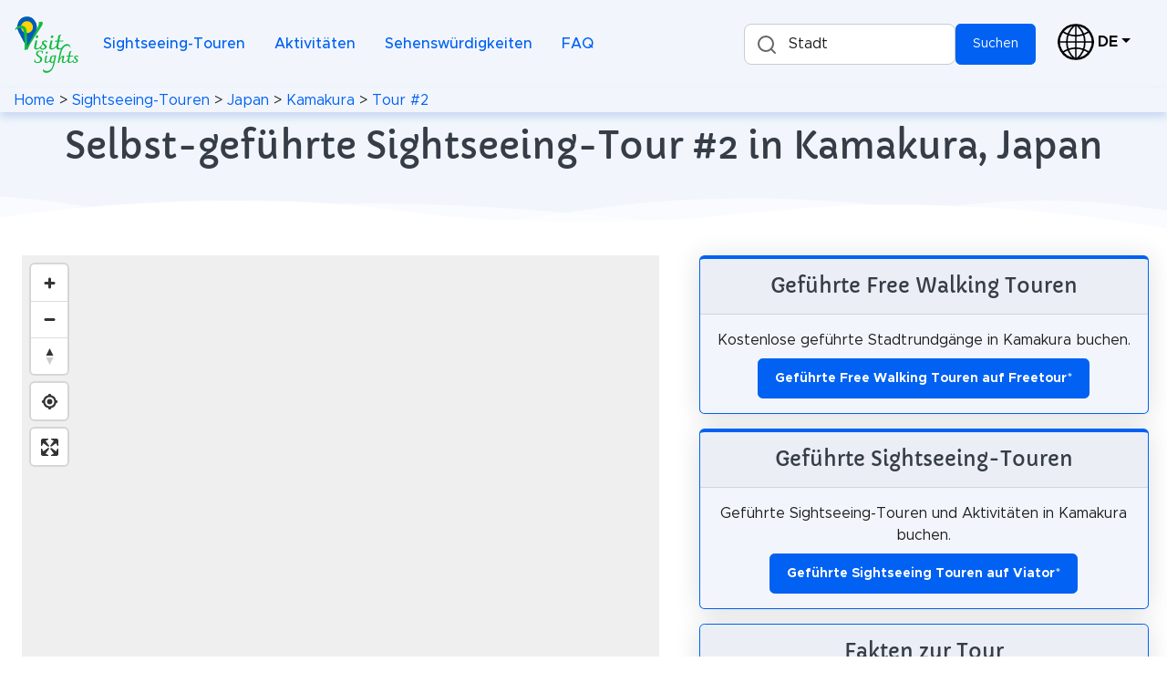

--- FILE ---
content_type: text/html; charset=utf-8
request_url: https://visitsights.de/sightseeing-touren/Japan/Kamakura/2
body_size: 16129
content:
<!DOCTYPE html><html lang="de" prefix="og: https://ogp.me/ns#"><head><meta charset="utf-8"><meta name="viewport" content="width=device-width, initial-scale=1, shrink-to-fit=no"><meta name="description" content="Erlebe Kamakura mit unserer kostenlosen, selbstgeführten Sightseeing-Tour zu Fuß. Finde heraus, was die Stadt so einzigartig macht! Entdecke diesen Ort in deinem eigenen Tempo."><meta name="theme-color" content="#005bbb"><link rel="icon" type="image/svg+xml" href="https://cdn.visitsights.de/static/images/favicon.svg?t=1700666844"><link rel="icon" type="image/png" href="https://cdn.visitsights.de/static/images/favicon.png?t=1663590444"><link rel="apple-touch-icon" href="https://cdn.visitsights.de/static/images/apple-touch-icon.png?t=1701860669"><link rel="canonical" href="https://visitsights.de/sightseeing-touren/Japan/Kamakura/2"><link rel="manifest" href="/static/manifest.json?v=2"><title>Selbstgeführte Sightseeing-Tour #2 in Kamakura, Japan | Visit Sights</title><link rel="preconnect" href="https://tiles-cdn.visitsights.com" crossorigin><link rel="preconnect" href="https://api.visitsights.de" crossorigin><meta property="og:title" content="Selbstgeführte Sightseeing-Tour #2 in Kamakura, Japan | Visit Sights"><meta property="og:type" content="website"><meta property="og:image" content="https://cdn.visitsights.de/static/images/favicon-text.png?t=1669731965"><meta property="og:url" content="https://visitsights.de/sightseeing-touren/Japan/Kamakura/2"><meta property="og:description" content="Erlebe Kamakura mit unserer kostenlosen, selbstgeführten Sightseeing-Tour zu Fuß. Finde heraus, was die Stadt so einzigartig macht! Entdecke diesen Ort in deinem eigenen Tempo."><style nonce="doVbxEDF37Yndsts">@font-face{font-family:Capriola;src:url("https://cdn.visitsights.de/static/fonts/Capriola-Regular.woff2?t=1670418410");font-weight:400;font-style:normal;font-display:fallback}@font-face{font-family:Metropolis;src:url("https://cdn.visitsights.de/static/fonts/Metropolis-Regular-subset.woff2?t=1677224234");font-weight:400;font-style:normal;font-display:fallback}@font-face{font-family:Metropolis;src:url("https://cdn.visitsights.de/static/fonts/Metropolis-Medium-subset.woff2?t=1677224234");font-weight:500;font-style:normal;font-display:fallback}@font-face{font-family:Metropolis;src:url("https://cdn.visitsights.de/static/fonts/Metropolis-Bold-subset.woff2?t=1677224234");font-weight:700;font-style:normal;font-display:fallback}@charset "UTF-8";:root{--bs-light-rgb:242,246,252;--bs-white-rgb:255,255,255;--bs-font-sans-serif:"Metropolis",-apple-system,BlinkMacSystemFont,"Segoe UI",Roboto,"Helvetica Neue",Arial,sans-serif,"Apple Color Emoji","Segoe UI Emoji","Segoe UI Symbol","Noto Color Emoji";--bs-font-monospace:SFMono-Regular,Menlo,Monaco,Consolas,"Liberation Mono","Courier New",monospace;--bs-gradient:linear-gradient(180deg,rgba(255,255,255,0.15),rgba(255,255,255,0));--bs-body-font-family:Metropolis,-apple-system,BlinkMacSystemFont,Segoe UI,Roboto,Helvetica Neue,Arial,sans-serif,Apple Color Emoji,Segoe UI Emoji,Segoe UI Symbol,Noto Color Emoji;--bs-body-font-size:1rem;--bs-body-font-weight:400;--bs-body-line-height:1.5}*,*::before,*::after{box-sizing:border-box}@media (prefers-reduced-motion:no-preference){:root{scroll-behavior:smooth}}body{margin:0;font-family:var(--bs-body-font-family);font-size:var(--bs-body-font-size);font-weight:var(--bs-body-font-weight);line-height:var(--bs-body-line-height);color:var(--bs-body-color);text-align:var(--bs-body-text-align);background-color:var(--bs-body-bg)}h2,h1{margin-top:0;margin-bottom:0.5rem;font-weight:500;line-height:1.2;color:#363d47}h1{font-size:calc(1.275rem + 0.3vw)}@media (min-width:1200px){h1{font-size:1.5rem}}h2{font-size:calc(1.265rem + 0.18vw)}@media (min-width:1200px){h2{font-size:1.4rem}}p{margin-top:0;margin-bottom:1rem}ul{padding-left:2rem}ul{margin-top:0;margin-bottom:1rem}b{font-weight:bolder}a{color:var(--bs-link-color);text-decoration:none}img,svg{vertical-align:middle}label{display:inline-block}button{border-radius:0}input,button{margin:0;font-family:inherit;font-size:inherit;line-height:inherit}button{text-transform:none}::file-selector-button{font:inherit}.row{--bs-gutter-x:1.5rem;--bs-gutter-y:0;display:flex;flex-wrap:wrap;margin-top:calc(-1 * var(--bs-gutter-y));margin-right:calc(-0.5 * var(--bs-gutter-x));margin-left:calc(-0.5 * var(--bs-gutter-x))}.row>*{flex-shrink:0;width:100%;max-width:100%;padding-right:calc(var(--bs-gutter-x) * 0.5);padding-left:calc(var(--bs-gutter-x) * 0.5);margin-top:var(--bs-gutter-y)}.col{flex:1 0 0%}.col-2{flex:0 0 auto;width:16.66666667%}.col-10{flex:0 0 auto;width:83.33333333%}.gx-5{--bs-gutter-x:2.5rem}@media (min-width:768px){.col-md-5{flex:0 0 auto;width:41.66666667%}.col-md-7{flex:0 0 auto;width:58.33333333%}}.form-control{display:block;width:100%;padding:0.875rem 1.125rem;font-size:0.875rem;font-weight:400;line-height:1;color:#69707a;background-color:#fff;background-clip:padding-box;border:1px solid #c5ccd6;appearance:none;border-radius:0.35rem}.form-floating{position:relative}.form-floating>.form-control{height:calc(3.5rem + 2px);line-height:1.25}.form-floating>label{position:absolute;top:0;left:0;width:100%;height:100%;padding:1rem 1.125rem;overflow:hidden;text-align:start;text-overflow:ellipsis;white-space:nowrap;border:1px solid transparent;transform-origin:0 0}.form-floating>.form-control{padding:1rem 1.125rem}.form-floating>.form-control::-moz-placeholder{color:transparent}.form-floating>.form-control:-webkit-autofill{padding-top:1.625rem;padding-bottom:0.625rem}.form-floating>.form-control:-webkit-autofill~label{opacity:0.65;transform:scale(0.85) translateY(-0.5rem) translateX(0.15rem)}.invalid-tooltip{position:absolute;top:100%;z-index:5;display:none;max-width:100%;padding:0.25rem 0.5rem;margin-top:0.1rem;font-size:0.875rem;color:#fff;background-color:rgba(232,21,0,0.9);border-radius:0.35rem}.btn{--bs-btn-font-family:;--bs-btn-font-size:0.875rem;--bs-btn-font-weight:400;--bs-btn-line-height:1;--bs-btn-disabled-opacity:0.65;display:inline-block;padding:var(--bs-btn-padding-y) var(--bs-btn-padding-x);font-family:var(--bs-btn-font-family);font-size:var(--bs-btn-font-size);font-weight:var(--bs-btn-font-weight);line-height:var(--bs-btn-line-height);color:var(--bs-btn-color);text-align:center;vertical-align:middle;border:var(--bs-btn-border-width) solid var(--bs-btn-border-color);border-radius:var(--bs-btn-border-radius);background-color:var(--bs-btn-bg)}.collapse:not(.show){display:none!important}.dropdown{position:relative}.dropdown-toggle{white-space:nowrap}.dropdown-toggle::after{display:inline-block;margin-left:0.255em;vertical-align:0.255em;content:"";border-top:0.3em solid;border-right:0.3em solid transparent;border-bottom:0;border-left:0.3em solid transparent}.dropdown-menu{--bs-dropdown-font-size:1rem;position:absolute;z-index:var(--bs-dropdown-zindex);display:none;min-width:var(--bs-dropdown-min-width);padding:var(--bs-dropdown-padding-y) var(--bs-dropdown-padding-x);margin:0;font-size:var(--bs-dropdown-font-size);color:var(--bs-dropdown-color);text-align:left;list-style:none;background-color:var(--bs-dropdown-bg);background-clip:padding-box;border:var(--bs-dropdown-border-width) solid var(--bs-dropdown-border-color);border-radius:var(--bs-dropdown-border-radius)}.dropdown-item{display:block;width:100%;padding:var(--bs-dropdown-item-padding-y) var(--bs-dropdown-item-padding-x);clear:both;font-weight:400;color:var(--bs-dropdown-link-color);text-align:inherit;white-space:nowrap;background-color:transparent;border:0}.dropdown-item.disabled{color:var(--bs-dropdown-link-disabled-color);background-color:transparent}.nav-link{display:block;padding:var(--bs-nav-link-padding-y) var(--bs-nav-link-padding-x);font-size:var(--bs-nav-link-font-size);font-weight:var(--bs-nav-link-font-weight);color:var(--bs-nav-link-color)}.navbar{--bs-navbar-brand-font-size:1.25rem;--bs-navbar-toggler-font-size:1.25rem;position:relative;display:flex;flex-wrap:wrap;align-items:center;justify-content:space-between;padding:var(--bs-navbar-padding-y) var(--bs-navbar-padding-x)}.navbar-nav{--bs-nav-link-font-weight:;display:flex;flex-direction:column;padding-left:0;margin-bottom:0;list-style:none}.navbar-collapse{flex-basis:100%;flex-grow:1;align-items:center}.navbar-toggler{padding:var(--bs-navbar-toggler-padding-y) var(--bs-navbar-toggler-padding-x);font-size:var(--bs-navbar-toggler-font-size);line-height:1;color:var(--bs-navbar-color);background-color:transparent;border:var(--bs-border-width) solid var(--bs-navbar-toggler-border-color);border-radius:var(--bs-navbar-toggler-border-radius)}.navbar-toggler-icon{display:inline-block;width:1.5em;height:1.5em;vertical-align:middle;background-repeat:no-repeat;background-position:center;background-size:100%}@media (min-width:992px){.navbar-expand-lg{flex-wrap:nowrap;justify-content:flex-start}.navbar-expand-lg .navbar-nav{flex-direction:row}.navbar-expand-lg .navbar-nav .nav-link{padding-right:var(--bs-navbar-nav-link-padding-x);padding-left:var(--bs-navbar-nav-link-padding-x)}.navbar-expand-lg .navbar-collapse{display:flex!important;flex-basis:auto}.navbar-expand-lg .navbar-toggler{display:none}}.card{position:relative;display:flex;flex-direction:column;min-width:0;height:var(--bs-card-height);word-wrap:break-word;background-color:var(--bs-card-bg);background-clip:border-box;border:var(--bs-card-border-width) solid var(--bs-card-border-color);border-radius:var(--bs-card-border-radius)}.card-body{flex:1 1 auto;padding:var(--bs-card-spacer-y) var(--bs-card-spacer-x);color:var(--bs-card-color)}.card-link+.card-link{margin-left:var(--bs-card-spacer-x)}.card-header{padding:var(--bs-card-cap-padding-y) var(--bs-card-cap-padding-x);margin-bottom:0;color:var(--bs-card-cap-color);background-color:var(--bs-card-cap-bg);border-bottom:var(--bs-card-border-width) solid var(--bs-card-border-color)}.card-header:first-child{border-radius:var(--bs-card-inner-border-radius) var(--bs-card-inner-border-radius) 0 0}.clearfix::after{display:block;clear:both;content:""}.link-black{color:#000!important}.fixed-top{position:fixed;top:0;right:0;left:0;z-index:1030}.float-start{float:left!important}.float-end{float:right!important}.d-inline{display:inline!important}.d-inline-block{display:inline-block!important}.d-flex{display:flex!important}.d-none{display:none!important}.position-sticky{position:sticky!important}.border-primary{--bs-border-opacity:1;border-color:rgba(var(--bs-primary-rgb),var(--bs-border-opacity))!important}.flex-column{flex-direction:column!important}.flex-grow-1{flex-grow:1!important}.justify-content-center{justify-content:center!important}.order-0{order:0!important}.order-1{order:1!important}.m-0{margin:0!important}.m-auto{margin:auto!important}.mx-1{margin-right:0.25rem!important;margin-left:0.25rem!important}.mt-2{margin-top:0.5rem!important}.mt-3{margin-top:1rem!important}.me-1{margin-right:0.25rem!important}.me-2{margin-right:0.5rem!important}.me-3{margin-right:1rem!important}.me-4{margin-right:1.5rem!important}.me-auto{margin-right:auto!important}.mb-0{margin-bottom:0!important}.mb-1{margin-bottom:0.25rem!important}.mb-3{margin-bottom:1rem!important}.mb-4{margin-bottom:1.5rem!important}.p-0{padding:0!important}.px-2{padding-right:0.5rem!important;padding-left:0.5rem!important}.px-3{padding-right:1rem!important;padding-left:1rem!important}.pb-2{padding-bottom:0.5rem!important}.pb-3{padding-bottom:1rem!important}.text-start{text-align:left!important}.text-center{text-align:center!important}.text-nowrap{white-space:nowrap!important}.text-white{--bs-text-opacity:1;color:rgba(var(--bs-white-rgb),var(--bs-text-opacity))!important}.bg-light{--bs-bg-opacity:1;background-color:rgba(var(--bs-light-rgb),var(--bs-bg-opacity))!important}.bg-white{--bs-bg-opacity:1;background-color:rgba(var(--bs-white-rgb),var(--bs-bg-opacity))!important}@media (min-width:768px){.d-md-block{display:block!important}}@media (min-width:992px){.d-lg-inline-block{display:inline-block!important}.d-lg-block{display:block!important}.d-lg-none{display:none!important}.flex-lg-grow-0{flex-grow:0!important}.mt-lg-0{margin-top:0!important}.mb-lg-0{margin-bottom:0!important}.mb-lg-2{margin-bottom:0.5rem!important}.mb-lg-4{margin-bottom:1.5rem!important}.px-lg-4{padding-right:1.5rem!important;padding-left:1.5rem!important}.py-lg-5{padding-top:2.5rem!important;padding-bottom:2.5rem!important}}html,body{height:100%}body{overflow-x:hidden}.border-top-lg{border-top-width:0.25rem!important}.border-primary{border-color:#0061f2!important}.btn{display:inline-flex;align-items:center;justify-content:center}.card{box-shadow:0 0.15rem 1.75rem 0 rgba(33,40,50,0.15)}.card .card-header{font-weight:500}.card-link{text-decoration:none!important;color:inherit!important}.dropdown-menu{font-size:0.9rem;border:none;box-shadow:0 0.15rem 1.75rem 0 rgba(33,40,50,0.15)}.dropdown-menu .dropdown-item{display:flex;align-items:center}.dropdown .dropdown-toggle{display:inline-flex;align-items:center}.navbar .dropdown-menu{top:calc(100% + 0.5rem + 0.5rem)!important;font-size:0.9rem}.navbar-marketing{padding-top:1.75rem;padding-bottom:1.75rem}.navbar-marketing .navbar-toggler{padding:0.5rem;border:0}.navbar-marketing .navbar-nav{padding-top:1.75rem;padding-bottom:1.75rem}.navbar-marketing .navbar-nav .nav-item .nav-link{font-weight:500}@media (min-width:992px){.navbar-marketing{padding-top:0;padding-bottom:0}.navbar-marketing .navbar-nav{padding-top:1.75rem;padding-bottom:1.75rem}.navbar-marketing .navbar-nav .nav-item{margin-right:1rem}.navbar-marketing .navbar-nav .nav-item:last-child{margin-right:0}}.svg-border-waves{padding-top:1rem}.svg-border-waves svg{position:absolute;bottom:0;left:0;height:2rem;width:100%}@media (min-width:576px){.svg-border-waves{padding-top:1.5rem}.svg-border-waves svg{height:2.5rem}}@media (min-width:1200px){.svg-border-waves{padding-top:2rem}.svg-border-waves svg{height:3rem}}.page-header-ui{position:relative;padding-top:8rem;padding-bottom:8rem}.page-header-ui .page-header-ui-content .page-header-ui-title{font-size:2.5rem}.page-header-ui-light{background-color:#f2f6fc}body{padding-top:6rem;color:#1e1e1e}@media (max-width:992px){ul{padding-left:1.5rem;margin-bottom:0.5rem}}h1,h2{font-family:Capriola,Metropolis,Arial,sans-serif}h1{margin-bottom:0}p{hyphens:auto}.linebreak-after::after{content:"\a";white-space:pre}.list-marker{text-align:left}.max-width-100{max-width:100%;object-fit:contain;height:auto}.pt-25{padding-top:0.75rem}.wave{position:relative}.z-index-10{z-index:10}@media (max-width:768px){.map{max-height:55vh!important}}.map{width:100%;height:2000px;max-height:calc(100vh - 155px)}@media (max-width:992px){.map{max-height:calc(100vh - 130px)}}@media (min-width:992px){.sticky{top:140px}}@media (min-width:768px) and (max-width:992px){.sticky{top:115px}}#legend-popup{display:none;position:absolute;top:50px;right:30px;max-width:250px;z-index:10;margin:auto 0 auto auto}.sight-description{text-align:left;margin-bottom:0.5rem}@media (max-width:992px){.sight-description{margin-bottom:0.3rem}}.sight-description>p{margin-bottom:0.3rem}.image-textflow{float:right}.thumb-outer{max-width:min(60%,332px)!important;padding-left:10px;float:right}.thumb-inner{float:right;border:1px solid #c8ccd1;font-size:0.65rem}.caption{display:block}h2{position:relative}.autocomplete-input{color:#000!important;background-color:#fff!important;border:1px solid #c5ccd6!important;display:block!important;padding:12px 12px 12px 48px!important;width:auto!important;font-size:0.875rem!important;height:45px!important;line-height:1.4!important;max-width:75%;float:left}.autocomplete-label{left:30px!important;padding:0.6rem 1.125rem!important;width:unset!important}.autocomplete-button{height:45px}.autocomplete-result-list{font-size:0.875rem!important;max-height:400px!important;max-width:75%;position:absolute;visibility:hidden}.search-icon{display:block;width:30px;height:30px}@media (max-width:992px){.autocomplete-input{line-height:1!important}.w-lg-100{width:100%}}.invalid-tooltip{width:auto}.navbar{box-shadow:0 5px 10px #7ea4de60}.navbar-toggler{color:black}.navbar-second{overflow-x:auto;white-space:nowrap}@media (max-width:992px){.navbar-marketing,.navbar-nav{padding-top:0.2rem!important;padding-bottom:0.2rem!important;overflow-y:visible!important}.navbar-second{padding-top:0;padding-bottom:0;font-size:0.85rem}}@media (min-width:992px){.navbar-second{padding-top:0.1rem;padding-bottom:0.1rem}}.navbar-light .navbar-nav .nav-link{color:#0061f2!important}.dropdown-menu{min-width:6rem}.navbar .dropdown-menu{top:100%!important}.switch-language::after{margin-top:1.2rem}@media (max-width:992px){.page-header-ui-title{font-size:1.4rem!important}}@media (max-width:992px){h2{font-size:1.2rem!important}}@media (max-width:992px){.row>*{padding-left:calc(var(--bs-gutter-x) * 0.3);padding-right:calc(var(--bs-gutter-x) * 0.3)}}@media (min-width:2000px){.col-xxxl-4{flex:0 0 auto;width:33.3333%}.col-xxxl-8{flex:0 0 auto;width:66.6667%}}@media (max-width:992px){.card-header,.card-body{padding:0.6rem}}@media (min-width:992px){.card-header,.card-body{padding:1rem}}.affiliate-card{color:#1e1e1e}@media (max-width:992px){.btn{padding:0.7rem}}#btns-bottom-right{position:fixed;bottom:8px;right:8px;display:none;z-index:1;max-width:50px}.btn-round{height:3rem;width:3rem;padding:0.5rem;margin:0.25rem;background-color:rgba(218 231 251 / 75%);font-size:1.5rem;font-weight:bold;border:1px solid #0061f2;border-radius:2rem;box-shadow:0.1rem 0.1rem 0.3rem 0.3rem rgba(33 40 50 / 15%);color:black}#install-button{display:none}.autocomplete-input{border:1px solid #eee;border-radius:8px;width:100%;padding:12px 12px 12px 48px;box-sizing:border-box;position:relative;font-size:16px;line-height:1.5;flex:1;background-color:#eee;background-repeat:no-repeat;background-position:12px}.autocomplete-result-list{margin:0;border:1px solid rgba(0,0,0,.12);padding:0;box-sizing:border-box;max-height:296px;overflow-y:auto;background:#fff;list-style:none;box-shadow:0 2px 2px rgba(0,0,0,.16)}</style><script nonce="doVbxEDF37Yndsts">window.addEventListener("error",(e)=>{let msg='';if(e.message){let stack='';if(e.error&&e.error.stack){stack=e.error.stack.replaceAll('\n','');}
msg=`${e.message} in file ${e.filename} at line ${e.lineno} column ${e.colno}, stack ${stack}`;}else{msg=`${e.type} from element: ${e.target}`;}
fetch("/client_error",{method:"post",body:msg});});</script><script nonce="doVbxEDF37Yndsts">var _paq=window._paq||[];_paq.push(['disableCookies']);_paq.push(['trackPageView']);_paq.push(['enableLinkTracking']);(function(){var u="https://matomo.visitsights.de/";_paq.push(['setTrackerUrl',u+'matomo.php']);_paq.push(['setSiteId','6']);var d=document,g=d.createElement('script'),s=d.getElementsByTagName('script')[0];g.type='text/javascript';g.async=true;g.defer=true;g.src=u+'matomo.js';s.parentNode.insertBefore(g,s);})();</script><script type="application/ld+json">{"@context":"http://schema.org","@type":"Organization","name":"Visit Sights","url":"https://visitsights.de","logo":"https://visitsights.dehttps://cdn.visitsights.de/static/images/favicon-text.png?t=1669731965","sameAs":["https://www.pinterest.com/visitsights/","https://mastodon.world/@VisitSights"]}</script></head><body class="d-flex flex-column bg-white"><div class="fixed-top"><nav class="navbar navbar-marketing navbar-expand-lg bg-light navbar-light px-3" aria-label="Navigation Bar"><a class="flex-grow-1 flex-lg-grow-0" href="/"><img src="https://cdn.visitsights.de/static/images/visit-sights-logo-small.svg?t=1704882475" alt="Logo von Visit Sights" width="73" height="65"></a><span class="d-none d-lg-block me-3"></span><button class="navbar-toggler d-lg-none me-2" type="button" data-bs-toggle="collapse" data-bs-target="#main-search" aria-controls="main-search" aria-expanded="false" aria-label="Toggle search"><span class="search-icon m-auto mb-1"></span><div class="navbar-second">Suchen</div></button><button class="navbar-toggler" type="button" data-bs-toggle="collapse" data-bs-target="#main-navbar" aria-controls="main-navbar" aria-expanded="false" aria-label="Toggle navigation"><span class="navbar-toggler-icon m-auto mb-1"></span><div class="navbar-second">Menü</div></button><div class="collapse mt-3 mb-3 d-lg-none w-lg-100 d-flex justify-content-center" id="main-search"><div id="autocomplete-header2" class="autocomplete form-floating d-inline-block"><input type="text" class="autocomplete-input form-control" id="autocomplete-input-header2" placeholder="Suche nach einer Stadt" aria-label="Suche nach einer Stadt"><label class="autocomplete-label" for="autocomplete-input-header2">Stadt</label><div class="invalid-tooltip" id="autocomplete-input-header2-tooltip">Bitte gebe eine Stadt ein.</div><button type="button" class="autocomplete-button btn btn-primary" id="search-button-header2">Suchen</button><ul class="autocomplete-result-list"></ul></div></div><div class="collapse navbar-collapse mb-3 mb-lg-0" id="main-navbar"><ul class="navbar-nav me-auto"><li class="nav-item"><a href="/sightseeing-touren" class="nav-link"> Sightseeing-Touren</a></li><li class="nav-item"><a href="/aktivitaeten" class="nav-link"> Aktivitäten</a></li><li class="nav-item"><a href="/sehenswuerdigkeiten" class="nav-link"> Sehenswürdigkeiten</a></li><li class="nav-item"><a href="/faq" class="nav-link"> FAQ</a></li></ul><button type="button" class="btn btn-primary me-4" id="install-button">Installieren</button><div id="autocomplete-header" class="autocomplete form-floating d-none d-lg-inline-block mb-4 mb-lg-0 me-4 w-lg-100"><input type="text" class="autocomplete-input form-control" id="autocomplete-input-header" placeholder="Suche nach einer Stadt" aria-label="Suche nach einer Stadt"><label class="autocomplete-label" for="autocomplete-input-header">Stadt</label><div class="invalid-tooltip" id="autocomplete-input-header-tooltip">Bitte gebe eine Stadt ein.</div><button type="button" class="autocomplete-button btn btn-primary" id="search-button-header">Suchen</button><ul class="autocomplete-result-list"></ul></div><div class="dropdown mt-2 mt-lg-0"><a class="me-4 dropdown-toggle switch-language linebreak-after link-black" href="#" title="Sprache wechseln" data-bs-toggle="dropdown" aria-expanded="false"><img class="me-1" src="https://cdn.visitsights.de/static/images/globe.svg?t=1692089243" loading="lazy" alt="Sprache wechseln" width="40" height="40"><b>DE</b></a><ul class="dropdown-menu"><li><a class="dropdown-item disabled" href>Deutsch</a></li><li><a class="dropdown-item" href="https://visitsights.com/sightseeing-tours/Japan/Kamakura/2">English</a></li></ul></div></div></nav><nav class="navbar navbar-marketing navbar-second bg-light navbar-light px-3" aria-label="Breadcrumb Navigation"><div><a href="/">Home</a> &gt; <a href="/sightseeing-touren">Sightseeing-Touren</a> &gt; <a href="/sightseeing-touren/Japan">Japan</a> &gt; <a href="/sightseeing-touren/Japan/Kamakura">Kamakura</a> &gt; <a href="/sightseeing-touren/Japan/Kamakura/2">Tour #2</a></div></nav></div><main><header class="page-header-ui page-header-ui-light mb-0 mb-lg-4 pb-3 py-lg-5 pt-25"><div class="page-header-ui-content"><h1 class="page-header-ui-title text-center px-2">Selbst-geführte Sightseeing-Tour #2 in Kamakura, Japan</h1></div><div class="svg-border-waves text-white"><svg class="wave" fill="currentColor" preserveaspectratio="none" xmlns="http://www.w3.org/2000/svg" xmlns:xlink="http://www.w3.org/1999/xlink" viewbox="0 0 1920 75"><defs><style nonce="doVbxEDF37Yndsts">.a{fill:none}.b{clip-path:url(#a)}.d{opacity:0.5;isolation:isolate}</style></defs><clippath><rect class="a" width="1920" height="75"></rect></clippath><g class="b"><path class="c" d="M1963,327H-105V65A2647.49,2647.49,0,0,1,431,19c217.7,3.5,239.6,30.8,470,36,297.3,6.7,367.5-36.2,642-28a2511.41,2511.41,0,0,1,420,48"></path></g><g class="b"><path class="d" d="M-127,404H1963V44c-140.1-28-343.3-46.7-566,22-75.5,23.3-118.5,45.9-162,64-48.6,20.2-404.7,128-784,0C355.2,97.7,341.6,78.3,235,50,86.6,10.6-41.8,6.9-127,10"></path></g><g class="b"><path class="d" d="M1979,462-155,446V106C251.8,20.2,576.6,15.9,805,30c167.4,10.3,322.3,32.9,680,56,207,13.4,378,20.3,494,24"></path></g><g class="b"><path class="d" d="M1998,484H-243V100c445.8,26.8,794.2-4.1,1035-39,141-20.4,231.1-40.1,378-45,349.6-11.6,636.7,73.8,828,150"></path></g></svg> </div></header><div class="row clearfix d-md-block gx-5 p-0 m-0"><div class="col-md-7 col-xxxl-8 order-1 float-start position-sticky sticky px-3 px-lg-4 z-index-10"><div id="mapid" class="map mb-3"><div id="legend-popup" class="maplibregl-popup maplibregl-popup-anchor-top-right"><div class="maplibregl-popup-tip"></div><div class="maplibregl-popup-content legend-popup-content"><h2>Legende</h2><div class="row legend-entry"><div class="col-2"><svg xmlns="http://www.w3.org/2000/svg" width="20" height="28" viewbox="0 0 44.27 75.38"><path d="m22.31 75.28 18.81-36.75c4.8-9.37 4.12-20.9-1.98-29.39C35.49 4.06 30.5 0 22.14 0 12.39 0 6.26 5.53 3.06 11.74c-4.11 7.97-4.04 17.62-.02 25.65l18.95 37.88c.07.14.26.14.33 0Z" fill="#8e00cc"/></svg></div><div class="col-10"> Kirchen &amp; Kunst </div></div><div class="row legend-entry"><div class="col-2"><svg xmlns="http://www.w3.org/2000/svg" width="20" height="28" viewbox="0 0 44.27 75.38"><path d="m22.31 75.28 18.81-36.75c4.8-9.37 4.12-20.9-1.98-29.39C35.49 4.06 30.5 0 22.14 0 12.39 0 6.26 5.53 3.06 11.74c-4.11 7.97-4.04 17.62-.02 25.65l18.95 37.88c.07.14.26.14.33 0Z" fill="#39b54a"/></svg></div><div class="col-10"> Natur </div></div><div class="row legend-entry"><div class="col-2"><svg xmlns="http://www.w3.org/2000/svg" width="20" height="28" viewbox="0 0 44.27 75.38"><path d="m22.31 75.28 18.81-36.75c4.8-9.37 4.12-20.9-1.98-29.39C35.49 4.06 30.5 0 22.14 0 12.39 0 6.26 5.53 3.06 11.74c-4.11 7.97-4.04 17.62-.02 25.65l18.95 37.88c.07.14.26.14.33 0Z" fill="#00b4ff"/></svg></div><div class="col-10"> Wasser &amp; Wind </div></div><div class="row legend-entry"><div class="col-2"><svg xmlns="http://www.w3.org/2000/svg" width="20" height="28" viewbox="0 0 44.27 75.38"><path d="m22.31 75.28 18.81-36.75c4.8-9.37 4.12-20.9-1.98-29.39C35.49 4.06 30.5 0 22.14 0 12.39 0 6.26 5.53 3.06 11.74c-4.11 7.97-4.04 17.62-.02 25.65l18.95 37.88c.07.14.26.14.33 0Z" fill="#603813"/></svg></div><div class="col-10"> Historisch </div></div><div class="row legend-entry"><div class="col-2"><svg xmlns="http://www.w3.org/2000/svg" width="20" height="28" viewbox="0 0 44.27 75.38"><path d="m22.31 75.28 18.81-36.75c4.8-9.37 4.12-20.9-1.98-29.39C35.49 4.06 30.5 0 22.14 0 12.39 0 6.26 5.53 3.06 11.74c-4.11 7.97-4.04 17.62-.02 25.65l18.95 37.88c.07.14.26.14.33 0Z" fill="#808080"/></svg></div><div class="col-10"> Kulturerbe &amp; Raumfahrt </div></div><div class="row legend-entry"><div class="col-2"><svg xmlns="http://www.w3.org/2000/svg" width="20" height="28" viewbox="0 0 44.27 75.38"><path d="m22.31 75.28 18.81-36.75c4.8-9.37 4.12-20.9-1.98-29.39C35.49 4.06 30.5 0 22.14 0 12.39 0 6.26 5.53 3.06 11.74c-4.11 7.97-4.04 17.62-.02 25.65l18.95 37.88c.07.14.26.14.33 0Z" fill="#f7931e"/></svg></div><div class="col-10"> Tourismus </div></div><div class="row legend-entry"><div class="col-2"><svg xmlns="http://www.w3.org/2000/svg" width="20" height="28" viewbox="0 0 45.52 76.63"><path fill="#f0ca00" stroke="#000" stroke-miterlimit="10" stroke-width="1.25" d="m22.93 75.9 18.81-36.75c4.8-9.37 4.12-20.9-1.98-29.39C36.12 4.69 31.13.62 22.77.62 13.01.62 6.89 6.15 3.68 12.37c-4.11 7.97-4.04 17.62-.02 25.65L22.61 75.9c.07.14.26.14.33 0Z"/><ellipse cx="22.59" cy="25.89" fill="#f3e03b" rx="12.77" ry="13.49"/></svg></div><div class="col-10"> Bezahlte Touren &amp; Aktivitäten </div></div><button class="maplibregl-popup-close-button legend-close" type="button" aria-label="Close popup">×</button></div></div> </div></div><div class="col-md-5 col-xxxl-4 order-0 float-start text-center"><a class="card-link" href="https://www.freetour.com/de/kamakura?referralID=KGMMLvKYnYNAz2dg&campaign=tour-details" target="_blank" rel="nofollow noopener" tabindex="-1"><div class="card bg-light border-top-lg border-primary mb-3 affiliate-card"><div class="card-header"><h2 class="mb-0 d-inline">Geführte Free Walking Touren</h2></div><div class="card-body"><p class="mb-1 mb-lg-2"> Kostenlose geführte Stadtrundgänge in Kamakura buchen.</p><button class="btn btn-primary" type="button"><b>Geführte Free Walking Touren auf Freetour</b>*</button></div></div></a><a class="card-link" href="https://www.viator.com/de-DE/Kamakura/d26734-ttd?pid=P00066747&mcid=42383&medium=link&campaign=tour_details&sortType=rating" target="_blank" rel="nofollow noopener" tabindex="-1"><div class="card bg-light border-top-lg border-primary mb-3 affiliate-card"><div class="card-header"><h2 class="mb-0 d-inline">Geführte Sightseeing-Touren</h2></div><div class="card-body"><p class="mb-1 mb-lg-2"> Geführte Sightseeing-Touren und Aktivitäten in Kamakura buchen.</p><button class="btn btn-primary" type="button"><b>Geführte Sightseeing Touren auf Viator</b>*</button></div></div></a></div><div class="col-md-5 col-xxxl-4 order-1 float-end text-center mb-3"><div class="card bg-light border-primary mb-4"><div class="card-header"><h2 class="mb-0">Fakten zur Tour</h2></div><div class="card-body"><div class="row text-start"><div class="col text-nowrap"><svg height="24" width="24" role="img"><title>Anzahl der Sehenswürdigkeiten</title><use xlink:href="/static/images/sprite.svg#marker-bw"/></svg> 10 Sehenswürdigkeiten<br><svg height="24" width="24" role="img"><title>Distanz</title><use xlink:href="/static/images/sprite.svg#distance"/></svg> 3,2 km<br></div><div class="col text-nowrap"><svg height="24" width="24" role="img"><title>Bergauf</title><use xlink:href="/static/images/sprite.svg#ascend"/></svg> 51 m<br><svg height="24" width="24" role="img"><title>Bergab</title><use xlink:href="/static/images/sprite.svg#descend"/></svg> 62 m<br></div></div></div></div><p><b>Erlebe Kamakura</b> in Japan auf eine ganz neue Weise mit unserer <b>kostenlosen selbstgeführten Sightseeing-Tour</b>. Diese Seite bietet dir nicht nur praktische Informationen und Insidertipps, sondern auch eine reiche Vielfalt an Aktivitäten und Sehenswürdigkeiten, die du nicht verpassen solltest. Egal, ob du Kunst und Kultur liebst, historische Orte erkunden möchtest oder einfach nur die pulsierende Atmosphäre einer lebhaften Stadt erleben willst - hier findest du alles, was du für dein persönliches Abenteuer benötigst.</p><a class="btn btn-primary mb-4 mx-1" role="button" href="/sehenswuerdigkeiten/Japan/Kamakura">Einzelne Sehenswürdigkeiten in Kamakura</a><div class="card bg-light border-primary"><div class="card-header"><h2 class="mb-0 d-inline">Sehenswürdigkeit 1: 妙法寺</h2><svg class="pointer d-inline map-marker" height="24" width="24" role="img" data-lat="35.31280085000006" data-lon="139.55931674999994"><title>Sehenswürdigkeit auf Karte anzeigen</title><use xlink:href="/static/images/sprite.svg#map-marker"/></svg></div><div class="card-body"><div class="thumb-outer max-width-100 pb-2"><div class="thumb-inner max-width-100"><a class="pswp-gallery" href="//upload.wikimedia.org/wikipedia/commons/thumb/d/d5/Myoho-ji_Main_Hall_Kamakura.jpg/1280px-Myoho-ji_Main_Hall_Kamakura.jpg" target="_blank" data-pswp-width="1280" data-pswp-height="844"><picture><source type="image/webp" srcset="/static/images/wikipedia/Japan_Kamakura_妙法寺.webp"><source type="image/png" srcset="/static/images/wikipedia/Japan_Kamakura_妙法寺.jpg"><img src="/static/images/wikipedia/Japan_Kamakura_妙法寺.jpg" loading="lazy" class="image-textflow max-width-100" alt="妙法寺" width="320" height="211"></picture></a><span class="caption"></span></div></div><div class="sight-description"><p>Der Myohoji-Tempel ist ein Tempel des Nichiren-Buddhismus in Omachi (Nagoshi), Kamakura City, Präfektur Kanagawa. Der Name des Berges ist Mt. Yugan. Der ehemalige Haupttempel ist der Ōmotoyama Honkuji Tempel (Rokujōmon-ryū). Er wird auch &#34;Moostempel&#34; genannt, wegen der mit Moos bedeckten Steinstufen. Tsushi Horinouchi Hoen.</p><p><a href="https://ja.wikipedia.org/wiki/%E5%A6%99%E6%B3%95%E5%AF%BA_(%E9%8E%8C%E5%80%89%E5%B8%82%E5%A4%A7%E7%94%BA)" target="_blank" rel="noopener">Wikipedia: 妙法寺 (鎌倉市大町) (JA)</a> </p></div></div></div><svg height="30" width="30" role="img"><use xlink:href="/static/images/sprite.svg#arrow-down"/></svg><svg height="40" width="40" role="img"><use xlink:href="/static/images/sprite.svg#foot-steps"/></svg> 299 Meter / 4 Minuten <div class="card bg-light border-primary"><div class="card-header"><h2 class="mb-0 d-inline">Sehenswürdigkeit 2: 安国論寺</h2><svg class="pointer d-inline map-marker" height="24" width="24" role="img" data-lat="35.31134204999998" data-lon="139.55858654999997"><title>Sehenswürdigkeit auf Karte anzeigen</title><use xlink:href="/static/images/sprite.svg#map-marker"/></svg></div><div class="card-body"><div class="thumb-outer max-width-100 pb-2"><div class="thumb-inner max-width-100"><a class="pswp-gallery" href="//upload.wikimedia.org/wikipedia/commons/thumb/c/cd/Ankokuron-ji%2C-Gate.jpg/1280px-Ankokuron-ji%2C-Gate.jpg" target="_blank" data-pswp-width="1280" data-pswp-height="856"><picture><source type="image/webp" srcset="/static/images/wikipedia/Japan_Kamakura_安国論寺.webp"><source type="image/png" srcset="/static/images/wikipedia/Japan_Kamakura_安国論寺.jpg"><img src="/static/images/wikipedia/Japan_Kamakura_安国論寺.jpg" loading="lazy" class="image-textflow max-width-100" alt="安国論寺" width="320" height="214"></picture></a><span class="caption"></span></div></div><div class="sight-description"><p>Der Ankokuronji-Tempel ist ein Tempel des Nichiren-Buddhismus in Omachi (Nagoshi), Kamakura City, Präfektur Kanagawa. Der Name des Berges ist Mt. Myōhō Hua Xiang. Der ehemalige Haupttempel ist Hikiya Myohonji. Ikegami und Totomi Store Law.</p><p><a href="https://ja.wikipedia.org/wiki/%E5%AE%89%E5%9B%BD%E8%AB%96%E5%AF%BA" target="_blank" rel="noopener">Wikipedia: 安国論寺 (JA)</a> </p></div></div></div><svg height="30" width="30" role="img"><use xlink:href="/static/images/sprite.svg#arrow-down"/></svg><svg height="40" width="40" role="img"><use xlink:href="/static/images/sprite.svg#foot-steps"/></svg> 354 Meter / 4 Minuten <div class="card bg-light border-primary"><div class="card-header"><h2 class="mb-0 d-inline">Sehenswürdigkeit 3: 長勝寺</h2><svg class="pointer d-inline map-marker" height="24" width="24" role="img" data-lat="35.309962000000894" data-lon="139.5578604999999"><title>Sehenswürdigkeit auf Karte anzeigen</title><use xlink:href="/static/images/sprite.svg#map-marker"/></svg></div><div class="card-body"><div class="thumb-outer max-width-100 pb-2"><div class="thumb-inner max-width-100"><a class="pswp-gallery" href="//upload.wikimedia.org/wikipedia/commons/thumb/f/f2/Choshoji_Taishakudo.jpg/1280px-Choshoji_Taishakudo.jpg" target="_blank" data-pswp-width="1280" data-pswp-height="804"><picture><source type="image/webp" srcset="/static/images/wikipedia/Japan_Kamakura_長勝寺.webp"><source type="image/png" srcset="/static/images/wikipedia/Japan_Kamakura_長勝寺.jpg"><img src="/static/images/wikipedia/Japan_Kamakura_長勝寺.jpg" loading="lazy" class="image-textflow max-width-100" alt="長勝寺" width="320" height="201"></picture></a><span class="caption"></span></div></div><div class="sight-description"><p>Der Choshoji-Tempel ist ein Tempel des Nichiren-Buddhismus in der Stadt Kamakura in der Präfektur Kanagawa. Der Name des Berges ist Mt. Ishii. Die Hauptstatue ist ein großes Mandala. Der ehemalige Tempel von Ōmoto Yamamoto Kokuji (Rokujōmon-ryū). Konishi Horen.</p><p><a href="https://ja.wikipedia.org/wiki/%E9%95%B7%E5%8B%9D%E5%AF%BA_(%E9%8E%8C%E5%80%89%E5%B8%82)" target="_blank" rel="noopener">Wikipedia: 長勝寺 (鎌倉市) (JA)</a> </p></div></div></div><svg height="30" width="30" role="img"><use xlink:href="/static/images/sprite.svg#arrow-down"/></svg><svg height="40" width="40" role="img"><use xlink:href="/static/images/sprite.svg#foot-steps"/></svg> 444 Meter / 5 Minuten <div class="card bg-light border-primary"><div class="card-header"><h2 class="mb-0 d-inline">Sehenswürdigkeit 4: 来迎寺</h2><svg class="pointer d-inline map-marker" height="24" width="24" role="img" data-lat="35.30932895000011" data-lon="139.55495484999986"><title>Sehenswürdigkeit auf Karte anzeigen</title><use xlink:href="/static/images/sprite.svg#map-marker"/></svg></div><div class="card-body"><div class="thumb-outer max-width-100 pb-2"><div class="thumb-inner max-width-100"><a class="pswp-gallery" href="//upload.wikimedia.org/wikipedia/commons/thumb/9/9c/%E6%9D%A5%E8%BF%8E%E5%AF%BA.jpg/1280px-%E6%9D%A5%E8%BF%8E%E5%AF%BA.jpg" target="_blank" data-pswp-width="1280" data-pswp-height="960"><picture><source type="image/webp" srcset="/static/images/wikipedia/Japan_Kamakura_来迎寺.webp"><source type="image/png" srcset="/static/images/wikipedia/Japan_Kamakura_来迎寺.jpg"><img src="/static/images/wikipedia/Japan_Kamakura_来迎寺.jpg" loading="lazy" class="image-textflow max-width-100" alt="来迎寺" width="320" height="240"></picture></a><span class="caption"><a href="//commons.wikimedia.org/wiki/User:C2revenge" title="User:C2revenge">C2revenge</a> / <a href="https://creativecommons.org/licenses/by-sa/4.0" target="_blank" rel="nofollow noopener">CC BY-SA 4.0</a></span></div></div><div class="sight-description"><p>Der Raikoji-Tempel ist ein Tempel von Tokimune in 2-chome, Kamakura, Präfektur Kanagawa.</p><p><a href="https://ja.wikipedia.org/wiki/%E6%9D%A5%E8%BF%8E%E5%AF%BA_(%E9%8E%8C%E5%80%89%E5%B8%82%E6%9D%90%E6%9C%A8%E5%BA%A7)" target="_blank" rel="noopener">Wikipedia: 来迎寺 (鎌倉市材木座) (JA)</a> </p></div></div></div><svg height="30" width="30" role="img"><use xlink:href="/static/images/sprite.svg#arrow-down"/></svg><svg height="40" width="40" role="img"><use xlink:href="/static/images/sprite.svg#foot-steps"/></svg> 183 Meter / 2 Minuten <div class="card bg-light border-primary"><div class="card-header"><h2 class="mb-0 d-inline">Sehenswürdigkeit 5: 妙長寺</h2><svg class="pointer d-inline map-marker" height="24" width="24" role="img" data-lat="35.31014150000007" data-lon="139.55363350000005"><title>Sehenswürdigkeit auf Karte anzeigen</title><use xlink:href="/static/images/sprite.svg#map-marker"/></svg></div><div class="card-body"><div class="thumb-outer max-width-100 pb-2"><div class="thumb-inner max-width-100"><a class="pswp-gallery" href="//upload.wikimedia.org/wikipedia/commons/thumb/e/e3/Myochoji_Temple_at_Kamakura_city.jpg/1280px-Myochoji_Temple_at_Kamakura_city.jpg" target="_blank" data-pswp-width="1280" data-pswp-height="960"><picture><source type="image/webp" srcset="/static/images/wikipedia/Japan_Kamakura_妙長寺.webp"><source type="image/png" srcset="/static/images/wikipedia/Japan_Kamakura_妙長寺.jpg"><img src="/static/images/wikipedia/Japan_Kamakura_妙長寺.jpg" loading="lazy" class="image-textflow max-width-100" alt="妙長寺" width="320" height="240"></picture></a><span class="caption"><a href="//commons.wikimedia.org/w/index.php?title=User:%E3%83%96%E3%83%AB%E3%83%BC%E3%83%8E%E3%83%BB%E3%83%97%E3%83%A9%E3%82%B9&action=edit&redlink=1" class="new" title="User:ブルーノ・プラス (page does not exist)">ブルーノ・プラス</a> / <a href="https://creativecommons.org/licenses/by/4.0" target="_blank" rel="nofollow noopener">CC BY 4.0</a></span></div></div><div class="sight-description"><p>Der Myōchoji-Tempel ist ein Tempel des Nichiren-Buddhismus in der Stadt Kamakura in der Präfektur Kanagawa.</p><p><a href="https://ja.wikipedia.org/wiki/%E5%A6%99%E9%95%B7%E5%AF%BA_(%E9%8E%8C%E5%80%89%E5%B8%82)" target="_blank" rel="noopener">Wikipedia: 妙長寺 (鎌倉市) (JA)</a> </p></div></div></div><svg height="30" width="30" role="img"><use xlink:href="/static/images/sprite.svg#arrow-down"/></svg><svg height="40" width="40" role="img"><use xlink:href="/static/images/sprite.svg#foot-steps"/></svg> 361 Meter / 4 Minuten <div class="card bg-light border-primary"><div class="card-header"><h2 class="mb-0 d-inline">Sehenswürdigkeit 6: 向福寺</h2><svg class="pointer d-inline map-marker" height="24" width="24" role="img" data-lat="35.30938910000011" data-lon="139.55238559999984"><title>Sehenswürdigkeit auf Karte anzeigen</title><use xlink:href="/static/images/sprite.svg#map-marker"/></svg></div><div class="card-body"><div class="thumb-outer max-width-100 pb-2"><div class="thumb-inner max-width-100"><a class="pswp-gallery" href="//upload.wikimedia.org/wikipedia/commons/thumb/8/83/Kofukuji_Temple_in_Kamakura_city.jpg/1280px-Kofukuji_Temple_in_Kamakura_city.jpg" target="_blank" data-pswp-width="1280" data-pswp-height="960"><picture><source type="image/webp" srcset="/static/images/wikipedia/Japan_Kamakura_向福寺.webp"><source type="image/png" srcset="/static/images/wikipedia/Japan_Kamakura_向福寺.jpg"><img src="/static/images/wikipedia/Japan_Kamakura_向福寺.jpg" loading="lazy" class="image-textflow max-width-100" alt="向福寺" width="320" height="240"></picture></a><span class="caption"><a href="//commons.wikimedia.org/w/index.php?title=User:%E3%83%96%E3%83%AB%E3%83%BC%E3%83%8E%E3%83%BB%E3%83%97%E3%83%A9%E3%82%B9&action=edit&redlink=1" class="new" title="User:ブルーノ・プラス (page does not exist)">ブルーノ・プラス</a> / <a href="https://creativecommons.org/licenses/by/4.0" target="_blank" rel="nofollow noopener">CC BY 4.0</a></span></div></div><div class="sight-description"><p>Der Kofukuji-Tempel ist ein Tempel von Tokimune in der Stadt Kamakura in der Präfektur Kanagawa.</p><p><a href="https://ja.wikipedia.org/wiki/%E5%90%91%E7%A6%8F%E5%AF%BA" target="_blank" rel="noopener">Wikipedia: 向福寺 (JA)</a> </p></div></div></div><svg height="30" width="30" role="img"><use xlink:href="/static/images/sprite.svg#arrow-down"/></svg><svg height="40" width="40" role="img"><use xlink:href="/static/images/sprite.svg#foot-steps"/></svg> 201 Meter / 2 Minuten <div class="card bg-light border-primary"><div class="card-header"><h2 class="mb-0 d-inline">Sehenswürdigkeit 7: 哲運寺</h2><svg class="pointer d-inline map-marker" height="24" width="24" role="img" data-lat="35.31066760000003" data-lon="139.55282390000065"><title>Sehenswürdigkeit auf Karte anzeigen</title><use xlink:href="/static/images/sprite.svg#map-marker"/></svg></div><div class="card-body"><div class="thumb-outer max-width-100 pb-2"><div class="thumb-inner max-width-100"><a class="pswp-gallery" href="//upload.wikimedia.org/wikipedia/commons/thumb/2/25/Keiun-ji_%28Kamakura%29.JPG/1280px-Keiun-ji_%28Kamakura%29.JPG" target="_blank" data-pswp-width="1280" data-pswp-height="960"><picture><source type="image/webp" srcset="/static/images/wikipedia/Japan_Kamakura_哲運寺.webp"><source type="image/png" srcset="/static/images/wikipedia/Japan_Kamakura_哲運寺.jpg"><img src="/static/images/wikipedia/Japan_Kamakura_哲運寺.jpg" loading="lazy" class="image-textflow max-width-100" alt="哲運寺" width="320" height="240"></picture></a><span class="caption"></span></div></div><div class="sight-description"><p>Der Keiunji-Tempel ist ein Tempel des Nichiren-Buddhismus in der Stadt Kamakura in der Präfektur Kanagawa. Der Name des Berges ist Shokoyama. Die Öffnung des Berges ist ein Segen im Unglück. Der ehemalige Haupttempel ist der Ōmotoyama Honkuji Tempel (Rokujōmon-ryū). Konishi Horen.</p><p><a href="https://ja.wikipedia.org/wiki/%E5%95%93%E9%81%8B%E5%AF%BA_(%E9%8E%8C%E5%80%89%E5%B8%82)" target="_blank" rel="noopener">Wikipedia: 啓運寺 (鎌倉市) (JA)</a> </p></div></div></div><svg height="30" width="30" role="img"><use xlink:href="/static/images/sprite.svg#arrow-down"/></svg><svg height="40" width="40" role="img"><use xlink:href="/static/images/sprite.svg#foot-steps"/></svg> 287 Meter / 3 Minuten <div class="card bg-light border-primary"><div class="card-header"><h2 class="mb-0 d-inline">Sehenswürdigkeit 8: 由比若宮(元八幡)</h2><svg class="pointer d-inline map-marker" height="24" width="24" role="img" data-lat="35.31270775000014" data-lon="139.55256129999998"><title>Sehenswürdigkeit auf Karte anzeigen</title><use xlink:href="/static/images/sprite.svg#map-marker"/></svg></div><div class="card-body"><div class="thumb-outer max-width-100 pb-2"><div class="thumb-inner max-width-100"><a class="pswp-gallery" href="//upload.wikimedia.org/wikipedia/commons/thumb/f/f8/Moto-Hachiman-main-hall.jpg/1280px-Moto-Hachiman-main-hall.jpg" target="_blank" data-pswp-width="1280" data-pswp-height="856"><picture><source type="image/webp" srcset="/static/images/wikipedia/Japan_Kamakura_由比若宮(元八幡).webp"><source type="image/png" srcset="/static/images/wikipedia/Japan_Kamakura_由比若宮(元八幡).jpg"><img src="/static/images/wikipedia/Japan_Kamakura_由比若宮(元八幡).jpg" loading="lazy" class="image-textflow max-width-100" alt="由比若宮(元八幡)" width="320" height="214"></picture></a><span class="caption"></span></div></div><div class="sight-description"><p>Moto Hachiman (元八幡) ist ein kleiner, aber sehr alter und historisch wichtiger Shinto-Schrein in Kamakura, Präfektur Kanagawa, Japan.</p><p><a href="https://en.wikipedia.org/wiki/Moto_Hachiman" target="_blank" rel="noopener">Wikipedia: Moto Hachiman (EN)</a> </p></div></div></div><svg height="30" width="30" role="img"><use xlink:href="/static/images/sprite.svg#arrow-down"/></svg><svg height="40" width="40" role="img"><use xlink:href="/static/images/sprite.svg#foot-steps"/></svg> 669 Meter / 8 Minuten <div class="card bg-light border-primary"><div class="card-header"><h2 class="mb-0 d-inline">Sehenswürdigkeit 9: 畠山重保墓</h2><svg class="pointer d-inline map-marker" height="24" width="24" role="img" data-lat="35.31330189999985" data-lon="139.5483104000002"><title>Sehenswürdigkeit auf Karte anzeigen</title><use xlink:href="/static/images/sprite.svg#map-marker"/></svg></div><div class="card-body"><div class="thumb-outer max-width-100 pb-2"><div class="thumb-inner max-width-100"><a class="pswp-gallery" href="//upload.wikimedia.org/wikipedia/commons/thumb/1/16/Hatakeyama-Shigeyasu_-Tomb_Kamakura.jpg/1280px-Hatakeyama-Shigeyasu_-Tomb_Kamakura.jpg" target="_blank" data-pswp-width="1280" data-pswp-height="880"><picture><source type="image/webp" srcset="/static/images/wikipedia/Japan_Kamakura_畠山重保墓.webp"><source type="image/png" srcset="/static/images/wikipedia/Japan_Kamakura_畠山重保墓.jpg"><img src="/static/images/wikipedia/Japan_Kamakura_畠山重保墓.jpg" loading="lazy" class="image-textflow max-width-100" alt="畠山重保墓" width="320" height="220"></picture></a><span class="caption"></span></div></div><div class="sight-description"><p>Hatakeyama Rokurō Shigeyasu (畠山六郎重保) war ein Krieger der Kamakura-Zeit, der 1205 Opfer politischer Intrigen wurde. Das Grab unter einem Tabu-No-Ki-Baum in der Nähe des Yuigahama-Endes der Wakamiya Ōji Avenue in Kamakura, Präfektur Kanagawa, Japan, und neben Tsurugaoka Hachiman-gūs erstem Torii soll traditionell sein eigenes sein. Es ist ein wichtiges Kulturgut und ein berühmtes Beispiel für Hōkyōintō. Der Hōkyōintō&#39; ist berühmt für die Qualität seiner Verarbeitung, ist 3,45 m hoch und besteht aus Andesit.</p><p><a href="https://en.wikipedia.org/wiki/Hatakeyama_Shigeyasu's_grave" target="_blank" rel="noopener">Wikipedia: Hatakeyama Shigeyasu&#39;s grave (EN)</a> </p></div></div></div><svg height="30" width="30" role="img"><use xlink:href="/static/images/sprite.svg#arrow-down"/></svg><svg height="40" width="40" role="img"><use xlink:href="/static/images/sprite.svg#foot-steps"/></svg> 371 Meter / 4 Minuten <div class="card bg-light border-primary"><div class="card-header"><h2 class="mb-0 d-inline">Sehenswürdigkeit 10: 和田塚</h2><svg class="pointer d-inline map-marker" height="24" width="24" role="img" data-lat="35.313173849999885" data-lon="139.54556250000013"><title>Sehenswürdigkeit auf Karte anzeigen</title><use xlink:href="/static/images/sprite.svg#map-marker"/></svg></div><div class="card-body"><div class="thumb-outer max-width-100 pb-2"><div class="thumb-inner max-width-100"><a class="pswp-gallery" href="//upload.wikimedia.org/wikipedia/commons/thumb/a/a6/%E5%92%8C%E7%94%B0%E5%A1%9A%E5%85%A8%E4%BD%93%E5%83%8F.jpg/1280px-%E5%92%8C%E7%94%B0%E5%A1%9A%E5%85%A8%E4%BD%93%E5%83%8F.jpg" target="_blank" data-pswp-width="1280" data-pswp-height="960"><picture><source type="image/webp" srcset="/static/images/wikipedia/Japan_Kamakura_和田塚.webp"><source type="image/png" srcset="/static/images/wikipedia/Japan_Kamakura_和田塚.jpg"><img src="/static/images/wikipedia/Japan_Kamakura_和田塚.jpg" loading="lazy" class="image-textflow max-width-100" alt="和田塚" width="320" height="240"></picture></a><span class="caption"><a href="//commons.wikimedia.org/wiki/User:C2revenge" title="User:C2revenge">C2revenge</a> / <a href="https://creativecommons.org/licenses/by-sa/4.0" target="_blank" rel="nofollow noopener">CC BY-SA 4.0</a></span></div></div><div class="sight-description"><p>Wadazuka ist ein mittelalterlicher Gedenkhügel, der angeblich der Armee von Yoshimori Wada gewidmet war und sich in 3-4-7 Yuigahama, Kamakura City, Präfektur Kanagawa befindet. Ursprünglich hieß er &#34;Mujodo-Hügel&#34;, und es gibt eine Theorie, dass es sich um eines der Kofun-Gräber und Mukaihara-Kofun-Gruppen aus der gleichen Kofun-Zeit handelte wie der Kagime-Hügel, in dem die Haniwa (Yokohama National University, Kyoto University Collection) und Magata Haniwa ausgegraben wurden. Es gibt jedoch einige Zweifel an der Verwendung von Wadazuka als antiker Grabhügel.</p><p><a href="https://ja.wikipedia.org/wiki/%E5%92%8C%E7%94%B0%E5%A1%9A" target="_blank" rel="noopener">Wikipedia: 和田塚 (JA)</a> </p></div></div></div></div></div><div class="row p-3 text-center-wide justify-content-center" id="shariff"><div class="col-md-7 p-0"><div class="card bg-light border-top-lg border-primary"><div class="card-header"><h2 class="mb-0 d-inline"> Teilen </h2></div><div class="card-body"> Weitersagen! Teile diese Seite mit deinen Freunden und deiner Familie. <div class="shariff text-center mx-auto p-2 pb-0 shariff-width" data-services="twitter,facebook,pinterest,whatsapp,telegram,mail" data-lang="de" data-mail-url="mailto:"></div></div></div></div></div><div class="row p-3 text-center-wide justify-content-center" id="nps"><div class="col-md-7 p-0"><div class="card bg-light border-top-lg border-primary"><div class="card-header"><h2 class="mb-0 d-inline"> Wie wahrscheinlich ist es, dass du uns weiterempfiehlst? </h2></div><div class="card-body"><div class="nps-buttons"><button type="button" class="btn btn-primary" data-score="0">0</button><button type="button" class="btn btn-primary" data-score="1">1</button><button type="button" class="btn btn-primary" data-score="2">2</button><button type="button" class="btn btn-primary" data-score="3">3</button><button type="button" class="btn btn-primary" data-score="4">4</button><button type="button" class="btn btn-primary" data-score="5">5</button><button type="button" class="btn btn-primary" data-score="6">6</button><button type="button" class="btn btn-primary" data-score="7">7</button><button type="button" class="btn btn-primary" data-score="8">8</button><button type="button" class="btn btn-primary" data-score="9">9</button><button type="button" class="btn btn-primary" data-score="10">10</button></div><br><div class="feedback-container" id="feedback"><b>Was können wir verbessern?</b><textarea class="form-control" id="reason" rows="3" aria-label="Feedback" placeholder="Dein Feedback (Optional)"></textarea><br><button type="submit" class="btn btn-primary" id="submit-feedback">Feedback senden</button></div></div></div></div></div><p class="text-center-narrow px-4"><b class="linebreak-after">Haftungsausschluss</b> Bitte achte auf deine Umgebung und betrete keine Privatgrundstücke. Wir übernehmen keine Haftung für Schäden, die während der Touren auftreten.</p><p class="text-center-narrow px-4 mt-3"><b class="linebreak-after">GPX-Download</b> Für Navigations-Apps und GPS-Geräte kannst du die <a href="/export_gpx/Japan/Kamakura/2.gpx" download="Sightseeing Tour 2 in Kamakura.gpx">Tour als GPX-Datei herunterladen</a>.</p><div id="btns-bottom-right"><button class="btn btn-round" id="btn-scroll-to-top" type="button" title="Nach oben springen" aria-label="Nach oben springen"><i class="fas fa-arrow-up"></i></button><button class="btn btn-round" id="btn-share" type="button" title="Teilen" aria-label="Teilen"><i class="fas fa-share-alt"></i></button><button class="btn btn-round" id="btn-nps" type="button" title="Feedback" aria-label="Feedback"><svg xmlns="http://www.w3.org/2000/svg" viewbox="0 0 512 512"><path d="M144 208c-17.7 0-32 14.3-32 32s14.3 32 32 32 32-14.3 32-32-14.3-32-32-32zm112 0c-17.7 0-32 14.3-32 32s14.3 32 32 32 32-14.3 32-32-14.3-32-32-32zm112 0c-17.7 0-32 14.3-32 32s14.3 32 32 32 32-14.3 32-32-14.3-32-32-32zM256 32C114.6 32 0 125.1 0 240c0 47.6 19.9 91.2 52.9 126.3C38 405.7 7 439.1 6.5 439.5c-6.6 7-8.4 17.2-4.6 26S14.4 480 24 480c61.5 0 110-25.7 139.1-46.3C192 442.8 223.2 448 256 448c141.4 0 256-93.1 256-208S397.4 32 256 32zm0 368c-26.7 0-53.1-4.1-78.4-12.1l-22.7-7.2-19.5 13.8c-14.3 10.1-33.9 21.4-57.5 29 7.3-12.1 14.4-25.7 19.9-40.2l10.6-28.1-20.6-21.8C69.7 314.1 48 282.2 48 240c0-88.2 93.3-160 208-160s208 71.8 208 160-93.3 160-208 160z"/></svg></button></div></main><footer class="footer mt-auto p-0 footer-light"><div class="wave py-3"><div class="svg-border-waves text-light"><svg class="wave" fill="currentColor" preserveaspectratio="none" xmlns="http://www.w3.org/2000/svg" xmlns:xlink="http://www.w3.org/1999/xlink" viewbox="0 0 1920 75"><defs><style nonce="doVbxEDF37Yndsts">.a{fill:none}.b{clip-path:url(#a)}.d{opacity:0.5;isolation:isolate}</style></defs><clippath><rect class="a" width="1920" height="75"></rect></clippath><g class="b"><path class="c" d="M1963,327H-105V65A2647.49,2647.49,0,0,1,431,19c217.7,3.5,239.6,30.8,470,36,297.3,6.7,367.5-36.2,642-28a2511.41,2511.41,0,0,1,420,48"></path></g><g class="b"><path class="d" d="M-127,404H1963V44c-140.1-28-343.3-46.7-566,22-75.5,23.3-118.5,45.9-162,64-48.6,20.2-404.7,128-784,0C355.2,97.7,341.6,78.3,235,50,86.6,10.6-41.8,6.9-127,10"></path></g><g class="b"><path class="d" d="M1979,462-155,446V106C251.8,20.2,576.6,15.9,805,30c167.4,10.3,322.3,32.9,680,56,207,13.4,378,20.3,494,24"></path></g><g class="b"><path class="d" d="M1998,484H-243V100c445.8,26.8,794.2-4.1,1035-39,141-20.4,231.1-40.1,378-45,349.6-11.6,636.7,73.8,828,150"></path></g></svg> </div></div><div class="bg-light p-4 pb-6"><p><b>Folge uns</b><br><a href="https://www.pinterest.com/visitsights/" target="_blank" rel="noopener" class="d-inline-block"><img src="https://cdn.visitsights.de/static/images/pinterest.svg?t=1704882475" loading="lazy" alt="Visit Sights auf Pinterest" title="Visit Sights auf Pinterest" class="footer-img" width="48" height="48"></a><a href="https://bsky.app/profile/visitsights.bsky.social" target="_blank" rel="noopener" class="d-inline-block"><img src="https://cdn.visitsights.de/static/images/bluesky.svg?t=1733138976" loading="lazy" alt="Visit Sights auf Bluesky" title="Visit Sights auf Bluesky" class="footer-img" width="48" height="48"></a><a href="https://mastodon.world/@VisitSights" target="_blank" rel="noopener me" class="d-inline-block"><img src="https://cdn.visitsights.de/static/images/mastodon.svg?t=1673258194" loading="lazy" alt="Visit Sights auf Mastodon" title="Visit Sights auf Mastodon" class="footer-img" width="48" height="48"></a></p><p><a href="/faq">FAQ</a> | <a href="/impressum">Impressum</a> | <a href="/datenschutz">Datenschutzerklärung</a></p><p> &copy; 2019-2024 Visit Sights. Alle Rechte vorbehalten. </p><p> *: Dieser Link ist ein Affiliate-Link. Wir verdienen eine kleine Provision, wenn du über diesen Link kaufst. Die Preise bleiben für dich gleich.</p> Diese Seite verwendet Material aus mehreren Wikipedia-Artikeln, die unter der <a href="https://creativecommons.org/licenses/by-sa/3.0/" target="_blank" rel="nofollow noopener">CC BY-SA 3.0</a>-Lizenz veröffentlicht wurden. Die verwendeten Artikel sind pro Attraktion verlinkt. Manche Beschreibungen sind maschinell übersetzt.</div></footer><link rel="stylesheet" href="https://cdn.visitsights.de/static/css/bundle-bootstrap-own-search-photoswipe-shariff.min.css?t=1732735540"><link rel="stylesheet" href="https://cdn.visitsights.de/static/node_modules/maplibre-gl/dist/maplibre-gl.css?t=1719600378"><script src="https://cdn.visitsights.de/static/node_modules/maplibre-gl/dist/maplibre-gl.js?t=1729239058" defer></script><script nonce="doVbxEDF37Yndsts">var i18n={"activitiesUrl":"/aktivitaeten","searchNoResultsText":"Keine Ergebnisse gefunden f\u00fcr \"{keyword}\"","searchUrl":"/suche","sightsUrl":"/sehenswuerdigkeiten","thanksFeedback":"Danke f\u00fcr dein Feedback!","toursUrl":"/sightseeing-touren"};</script><script nonce="doVbxEDF37Yndsts">let pwaPrompt=null;window.addEventListener('beforeinstallprompt',(e)=>{document.getElementById('install-button').style.display='unset';pwaPrompt=e;});document.getElementById('install-button').addEventListener('click',async()=>{if(pwaPrompt){pwaPrompt.prompt();const{outcome}=await pwaPrompt.userChoice;if(outcome==='accepted'){pwaPrompt=null;document.getElementById('install-button').style.display='none';fetch('/client_error',{method:'post',body:'PWA Installed'});}}});</script><script nonce="doVbxEDF37Yndsts">let selectedScore=null;function selectScore(score){selectedScore=score;document.getElementById('feedback').style.display='block';console.log("Selected Rating: ",score);}
function submitFeedback(){const reason=document.getElementById('reason').value;const body={score:selectedScore,reason:reason};console.log("Feedback:",body);fetch('/client_error',{method:'post',body:'NPS: '+JSON.stringify(body)});alert(i18n.thanksFeedback);}
document.querySelectorAll('.nps-buttons button').forEach(button=>{button.addEventListener('click',()=>{const score=button.getAttribute('data-score');selectScore(score);});});document.getElementById('submit-feedback').addEventListener('click',()=>{submitFeedback();});</script><script src="https://cdn.visitsights.de/static/node_modules/bootstrap/dist/js/bootstrap.bundle.min.js?t=1683182996" defer></script><script src="https://cdn.visitsights.de/static/js/search_and_buttons.bundle.min.js?t=1732735540" defer></script><script src="https://cdn.visitsights.de/static/node_modules/shariff-plus/dist/shariff.complete.js?t=1698132393" defer></script><script nonce="doVbxEDF37Yndsts">var i18n={"activitiesUrl":"/aktivitaeten","ascend":"Bergauf","cancellation":"Kostenlose Stornierung","contributors":"Mitwirkende","descend":"Bergab","distance":"Distanz","duration":"Dauer","from":"Ab","getTickets":"Tickets kaufen bei","languages":"Sprachen","numberOfSights":"Anzahl der Sehensw\u00fcrdigkeiten","price":"Preis","ratings":"Bewertungen","reviews":"Rezensionen","searchNoResultsText":"Keine Ergebnisse gefunden f\u00fcr \"{keyword}\"","searchUrl":"/suche","sights":"Sehensw\u00fcrdigkeiten","sightsUrl":"/sehenswuerdigkeiten","stars":"Sterne","tour":"Selbst gef\u00fchrte Tour","toursUrl":"/sightseeing-touren"};</script><script src="https://cdn.visitsights.de/static/node_modules/photoswipe/dist/umd/photoswipe.bundle.umd.min.js?t=1718356356"></script><script nonce="doVbxEDF37Yndsts">const lightbox=new PhotoSwipeLightbox({gallery:"a.pswp-gallery",pswpModule:PhotoSwipe,padding:{top:50,bottom:50,left:0,right:0},imageClickAction:'close',tapAction:'close'});lightbox.init();</script><script src="https://cdn.visitsights.de/static/js/app_map_details.bundle.min.js?t=1728136691" defer></script><script nonce="doVbxEDF37Yndsts" type="module">let bbox=[[139.54556250000013,35.30932895000011],[139.55931674999994,35.31330189999985]];map.fitBounds(bbox,{padding:{top:20,bottom:40,left:65,right:15},animate:false,maxZoom:16});</script><script type="application/ld+json">{"@context":"http://schema.org","@type":"BreadcrumbList","itemListElement":[{"@type":"ListItem","position":1,"item":{"@id":"https://visitsights.de","name":"Home"}},{"@type":"ListItem","position":2,"item":{"@id":"https://visitsights.de/sightseeing-touren","name":"Sightseeing-Touren"}},{"@type":"ListItem","position":3,"item":{"@id":"https://visitsights.de/sightseeing-touren/Japan","name":"Sightseeing-Touren in Japan"}},{"@type":"ListItem","position":4,"item":{"@id":"https://visitsights.de/sightseeing-touren/Japan/Kamakura","name":"Sightseeing-Touren in Kamakura, Japan"}},{"@type":"ListItem","position":5,"item":{"@id":"https://visitsights.de/sightseeing-touren/Japan/Kamakura/2","name":"Tour #2 in Kamakura, Japan"}}]}</script></body></html>

--- FILE ---
content_type: text/plain
request_url: https://tiles-cdn.visitsights.com/fonts/Roboto%20Regular/12288-12543.txt
body_size: -228
content:


Roboto Regular12288-12543

--- FILE ---
content_type: text/plain
request_url: https://tiles-cdn.visitsights.com/fonts/Roboto%20Regular/65280-65535.txt
body_size: 1305
content:

¿
Roboto Regular65280-65535½üÿ¬Nboqqqqnqqqqpqqqpqqqqnqqqqn`Ka{Ž‘‘‘‘‘‘‘‘‘‘‘‘‘‘‘Œ‘‘‘‘Œx]l‹¨±±±±§±±±°®±±±«±±±±¦±±±±¥‡hm­ÍÑÑÅ«ËÑÑ»µÑÑÑ±ÀÑÑÇªÊÑÑÉ©‰im­Í¼¹¹«¹¹¹¸´¹¹¹°¹¹¹¹ª¹¹ÀÉ©‰im­Í¼œ™•™™™™˜™™™—™™™™”™ ÀÉ©‰im¬¹¸›|wyyyyyyyyxyyyyv€Ÿ¹¹¨‰im¬·¶›{\ZZYY\\\ZXYYYY`Ÿ··§ˆim­Í¼œ|tyytu|||zthW]q|€ ÀÉ©‰im­Í¼œ„”™™“‘œœœ™‘„noŠ›œ ÀÉ©‰im­Å¼œŸ°¹¸¯¡¼¼¼¹¯›ƒw—¶¼ªÀÅ©‰ik‰£ªªš´ËÂÂÊ³ÁÃÂÆÉ®w—·Êªªª …fm­Ê¼£Ã¾¤¥ÀÁÁÁ¤¯Î´”w—·ÊªÀÉ©‰im­Í¼§Çºšœ¼ÅÁÄÄÉÁ¨Œ—·ÊªÀÉ©‰im­Í¼§Çº›¼ÅÁÁµ¸Í¶¬¬™·ÊªÀÉ©‰imŒª³³¡ÁÃ«¬Ä¿ÁÁª¯É¹ÂÀ«»È¨³³¦ˆhm­¼»œ¯ÄÊËÃ®ÁÊÊÌÁ®´ÈËË¸ ¼¼©‰im­Í¼œ˜¨°¯¨ž±±±¯§”«¯¬Ÿ ÀÉ©‰im­Í¼œ|‹Šˆ‘‘‘‹z€ŒŒƒ ÀÉ©‰im­À¼œ|kqpkkqqqol`dlpm€ ÀÀ©‰il‹¨°°™zbddddddddcddddb~°°¤‡hm­Í¼œ„„„„„„„„„ƒ„„„„„ ÀÉ©‰im­Í¼¤¤ž¤¤¤¤£¤¤¤¡¤¤¤¤¤¤ÀÉ©‰im­ÍÄÄÄ«ÄÄÄ»µÄÄÄ±ÀÄÄÄªÄÄÅÉ©‰im­ÅÅÅÅ«ÅÅÅ»µÅÅÅ±ÀÅÅÅªÅÅÅÅ©‰ii‡Ÿ¥¥¥¥ž¥¥¥¥£¥¥¥¡¥¥¥¥ž¥¥¥¥ƒe[s‚…………‚…………„………ƒ……………………pWEXceeeeceeeedeeedeeeeceeeebVB (0	8ßýÿÎ         2Mduzr_G+                   ?]y‘šsV7                 $Dd„¤ºœ|\<                 "Aaš¦”xY:                  7Sm€†|gM0                  '@Tbf_P:!                 0G\knfT=&                0G^tˆŽkT=&              /F]t‹¢­˜jS<&            /F]tŠ¡¸Å®—jS<%          /E\sŠ¡¸ÏÛÅ®—€iR<%         .E\s‰ ·ÎåòÛÄ­—€iR;$       .D[r‰ ·ÎäûÿñÛÄ­–hR;$     -D[r‰Ÿ¶ÍäûÿÿÿñÚÃ­–hQ:$   -CZqˆŸ¶ÍäôæâßãíñÚÃ¬•hQ:# ,CZqˆžµÌãëØÈÂ¿ÄÎßðÙÃ¬•~gP:#,CYp‡žµÌãõØ¾¬¢£¦³ÉäðÙÂ«•~gP9"BYp‡ž´ËâùéÌ®¤¼Âµœº×õïÙÂ«”}fP9Xo†´ËâùÿæÆ¼¼ÍáÁ¢±ÑñÿïØÁ«”}fMg„³ÊáøÿÿïÝÜÜàØ¼ŸµÔôÿÿïØÁª“y[m­ÈßöÿÿÿÿýüëÕÁ¬«ÃàüÿÿÿíÖ¿ €`gƒ›²Éà÷ÿÿÿÿõ×¾¨±ÄØñÿÿÿíÖÀ©’xZVn…œ²Éà÷ÿÿÿîÎ¯¦ÄÞñÿÿÿî×À©’{eLAXn…œ³Êá÷ÿÿíÎÆÆÊèÿÿÿî×À©“|eN7*AXo†œ³ÊáøÿìÌ»»Ççÿÿî×Áª“|eO8!+BXo†´ËáøìÌ¬§ÇçÿïØÁª“}fO8! +BYp‡´ËâìÍÄÄÉèïØÁ«”}fO9"   ,BYp‡žµÌâçääåïÙÂ«”}gP9"     ,CZq‡žµÌãúÿðÙÂ«•~gP9"       ,CZqˆŸ¶ÌãðÙÃ¬•~gP:#         -D[qˆŸ¶ÍÚÃ¬•~hQ:#           -D[r‰ ¶Ã¬–hQ:$             .E[r‰ «–hR;$              .E_|–¡‘vX;$                #Ccƒ£½}]=                  ?^{•ŸvX9                  4OhzwcJ.                  #;N[_YK6           (08

--- FILE ---
content_type: application/javascript
request_url: https://cdn.visitsights.de/static/js/app_map_details.bundle.min.js?t=1728136691
body_size: 4049
content:
"use strict";function getApiHost(){if(window.location.href.includes("visitsights.com")){return"https://api.visitsights.com"}else if(window.location.href.includes("visitsights.de")){return"https://api.visitsights.de"}else{return"http://localhost:5000"}}function getCDNHost(){if(window.location.href.includes("visitsights.com")){return"https://cdn.visitsights.com"}else if(window.location.href.includes("visitsights.de")){return"https://cdn.visitsights.de"}else{return"http://localhost:8000"}}function addMap(){let e=new maplibregl.Map({container:"mapid",style:"https://tiles-cdn.visitsights.com/styles/osm-liberty.min.json",center:[10,52],zoom:6});e.addControl(new maplibregl.NavigationControl,"top-left");e.addControl(new maplibregl.ScaleControl);e.addControl(new maplibregl.GeolocateControl({positionOptions:{enableHighAccuracy:true},trackUserLocation:true}),"top-left");e.addControl(new maplibregl.FullscreenControl,"top-left");return e}function parseKey(e){let t=e.replace(/_/g," ").replace(/:/g," ").replace("addr ","");t=t[0].toUpperCase()+t.slice(1);return t}function parseValue(e){let t;if(e){t=e.match(/(https?:\/\/)[-A-Z0-9+&@#\/%?=~_|$!:,.;]*[A-Z0-9+&@#\/%=~_|$]/gi)}if(t){const i=`<a href="${t[0]}" target="_blank" rel="noopener">${t[0]}</a>`;return e.replace(t[0],i)}else if(e.includes("@")){return`<a href="mailto:${e}">${e}</a>`}else if(e.indexOf("+")===0){return`<a href="tel:${e}">${e}</a>`}else if(e.length>0){let t=e[0].toUpperCase()+e.slice(1);return t.replace(/_/g," ")}else{return e}}function parseWikipedia(e){let t=e.split(":")[0];let i=e.split(":")[1].replace(/ /g,"_");let s=`https://${t}.wikipedia.org/wiki/${i}`;return`<a href="${s}" target="_blank" rel="noopener">Wikipedia (${t.toUpperCase()})</a>`}function parseImage(e){if(e.includes("File")&&!e.includes("http")){return`<a href="https://commons.wikimedia.org/wiki/${e}" target="_blank" rel="noopener">Image</a>`}else if(e.includes("http")){return`<a href="${e}" target="_blank" rel="noopener">Image</a>`}else{return e}}function parseTags(e){e=JSON.parse(e);let t="";let i=["contact:website","image","url","website"];for(let s of Object.keys(e)){if(!i.includes(s)){t+=`<li><b>${parseKey(s)}</b>: ${parseValue(e[s])}</li>`}}return t}function parseGeometry(e){return`<li><b>GPS</b>: ${e[1].toFixed(5)}, ${e[0].toFixed(5)}</li>`}function parseLinks(e){let t=JSON.parse(e.tags);let i="";let s=["contact:website","image","url","website"];if(e.wp!="None:None"){i+=`<li>${parseWikipedia(e.wp)}</li>`}i+=`<li><a href="https://www.openstreetmap.org/${e.type}/${e.id}" target="_blank" rel="noopener">OpenStreetMap</a></li>`;for(let e of Object.keys(t)){if(s.includes(e)){let s=t[e];if(e==="image"){i+=`<li>${parseImage(s)}</li>`}else if((e==="website"||e==="contact:website")&&!s.includes("http")){i+=`<li><a href="http://${s}" target="_blank" rel="noopener">Website</a></li>`}else if(e==="website"||e==="contact:website"){i+=`<li><a href="${s}" target="_blank" rel="noopener">Website</a></li>`}else if(e==="url"&&!s.includes("http")){i+=`<li><a href="http://${s}" target="_blank" rel="noopener">URL</a></li>`}else if(e==="url"){i+=`<li><a href="${s}" target="_blank" rel="noopener">URL</a></li>`}}}return i}function fly(e,t){document.getElementById("mapid").scrollIntoView({behavior:"smooth",block:"center"});map.flyTo({center:[t,e],zoom:16})}document.querySelectorAll(".map-marker").forEach((e=>{e.addEventListener("click",(()=>{const t=parseFloat(e.dataset.lat);const i=parseFloat(e.dataset.lon);fly(t,i)}))}));function getCoordinates(){let e=map.getBounds();let t=e._sw.lat;let i=e._sw.lng;let s=e._ne.lat;let a=e._ne.lng;return`${t},${i},${s},${a}`}function loadActivities(e){let t=new Image(60,82);t.src='data:image/svg+xml;utf-8,<svg xmlns="http://www.w3.org/2000/svg" width="35" height="48" viewBox="0 0 45.52 76.63"><path d="m22.93 75.9 18.81-36.75c4.8-9.37 4.12-20.9-1.98-29.39C36.12 4.69 31.13.62 22.77.62 13.01.62 6.89 6.15 3.68 12.37c-4.11 7.97-4.04 17.62-.02 25.65L22.61 75.9c.07.14.26.14.33 0Z" fill="%23f0ca00" stroke="%23000" stroke-miterlimit="10" stroke-width="1.25px"/><ellipse cx="22.59" cy="25.89" rx="12.77" ry="13.49" fill="%23f3e03b"/></svg>';t.onload=()=>map.addImage("activities-marker",t,{pixelRatio:2});map.addSource("activities",{type:"geojson",data:`${getApiHost()}/get_activities/${getCoordinates()}`});if(typeof e!=="string"){e=null}map.addLayer({id:"activities",type:"symbol",source:"activities",layout:{"icon-image":"activities-marker","icon-offset":[0,-19],"icon-overlap":"always"}},e);map.on("click","activities",(e=>{const t=e.features[0];let i="";if(t.properties.url.includes("guruwalk")){i=`${t.properties.url}&ref_campaign=map`}else if(t.properties.url.includes("civitatis")){i=`${t.properties.url}&cmp=map`}else if(t.properties.url.includes("musement")){i=`${t.properties.url}`}else{i=`${t.properties.url}&campaign=map`}let s=0;let a=0;if(t.properties.partner==="Civitatis"){s=720;a=480}else if(t.properties.partner==="Freetour"){s=770;a=420}else if(t.properties.partner==="GuruWalk"){s=720;a=540}else if(t.properties.partner==="Viator"){s=720;a=480}else if(t.properties.partner==="Musement"){s=720;a=480}let r=`<h2 class="d-inline"><a href="${i}" target="_blank" rel="nofollow noopener">${t.properties.partner}: ${t.properties.title}</a></h2>*\n            <div class="row max-width-100 my-1">\n                <div class="col">\n                    <span class="d-inline-block w-100"><img src="${getCDNHost()}/static/images/price.svg" alt="${i18n.price}" title="${i18n.price}" height="20" width="20"><span class="float-end tour-attribute"> ${t.properties.price}</span></span><br>\n                    <span class="d-inline-block w-100"><img src="${getCDNHost()}/static/images/languages.svg" alt="${i18n.languages}" title="${i18n.languages}" height="20" width="20"><span class="float-end tour-attribute"> ${t.properties.languages}</span></span><br>\n                </div>\n                <div class="col">\n                    <span class="d-inline-block w-100"><img src="${getCDNHost()}/static/images/duration.svg" alt="${i18n.duration}" title="${i18n.duration}" height="20" width="20"><span class="float-end tour-attribute"> ${t.properties.duration}</span></span><br>\n                    <span class="d-inline-block w-100 ${t.properties.reviews_count?"":"d-none"}"><img src="${getCDNHost()}/static/images/reviews.svg" alt="${i18n.reviews}" title="${i18n.reviews}" height="20" width="20"><span class="float-end tour-attribute"> ${t.properties.reviews_avg} ${i18n.stars}, ${t.properties.reviews_count} ${i18n.ratings}</span></span><br>\n                    <span class="d-inline-block w-100 ${t.properties.cancellation?"":"d-none"}"><img src="${getCDNHost()}/static/images/cancellation.svg" alt="${i18n.cancellation}" title="${i18n.cancellation}" height="20" width="20"><span class="float-end tour-attribute"> ${i18n.cancellation}</span></span><br>\n                </div>\n            </div>\n            <a class="pswp-gallery" href="${t.properties.image}" target="_blank" data-pswp-width="${s}" data-pswp-height="${a}">\n                <img src="${t.properties.image}" class="max-width-100">\n            </a>\n            <p class="my-2">${t.properties.description}</p>\n            <div class="text-center">\n                <a class="btn btn-primary text-white" role="button" href="${i}" target="_blank" rel="nofollow noopener"><b>${i18n.getTickets} ${t.properties.partner}</b> *</a>\n            </div>`;(new maplibregl.Popup).setHTML(r).setLngLat(t.geometry.coordinates).setMaxWidth("340px").setOffset([0,-19]).addTo(map);lightbox.init()}));map.on("mouseenter","activities",(()=>{map.getCanvas().style.cursor="pointer"}));map.on("mouseleave","activities",(()=>{map.getCanvas().style.cursor=""}))}function updateActivities(){if(map.getSource("activities")!==undefined){map.getSource("activities").setData(`${getApiHost()}/get_activities/${getCoordinates()}`)}}function addLegendButton(e){class t{onAdd(){const e=document.createElement("div");e.className="maplibregl-ctrl maplibregl-ctrl-group legend-close";e.innerHTML=`<button type="button" title="Show legend" aria-label="Show legend"><svg xmlns="http://www.w3.org/2000/svg" xml:space="preserve" width="24" height="24" viewBox="0 0 973.1 973.1"><path d="M502.29 788.199h-47c-33.1 0-60 26.9-60 60v64.9c0 33.1 26.9 60 60 60h47c33.101 0 60-26.9 60-60v-64.9c0-33.199-26.899-60-60-60zM170.89 285.8l86.7 10.8c27.5 3.4 53.6-12.4 63.5-38.3 12.5-32.7 29.9-58.5 52.2-77.3 31.601-26.6 70.9-40 117.9-40 48.7 0 87.5 12.8 116.3 38.3 28.8 25.6 43.1 56.2 43.1 92.1 0 25.8-8.1 49.4-24.3 70.8-10.5 13.6-42.8 42.2-96.7 85.9-54 43.7-89.899 83.099-107.899 118.099-18.4 35.801-24.8 75.5-26.4 115.301-1.399 34.1 25.8 62.5 60 62.5h49c31.2 0 57-23.9 59.8-54.9 2-22.299 5.7-39.199 11.301-50.699 9.399-19.701 33.699-45.701 72.699-78.1C723.59 477.8 772.79 428.4 795.891 392c23-36.3 34.6-74.8 34.6-115.5 0-73.5-31.3-138-94-193.4-62.6-55.4-147-83.1-253-83.1-100.8 0-182.1 27.3-244.1 82-52.8 46.6-84.9 101.8-96.2 165.5-3.501 18.6 9.199 36 27.699 38.3z"/></svg></button>`;e.addEventListener("contextmenu",(e=>e.preventDefault()));return e}}const i=new t;e.addControl(i,"top-right");document.querySelectorAll(".legend-close").forEach((e=>{e.addEventListener("click",(()=>{let e=document.getElementById("legend-popup");if(e.style.display==="none"||e.style.display===""){e.style.display="flex"}else{e.style.display="none"}}))}))}"use strict";let map=addMap();let args=window.location.href.split("/");let country,city,sub,tourId;if(args.length===7){tourId=args.pop();city=args.pop();country=args.pop()}else{tourId=args.pop();sub=args.pop();city=args.pop();city=`${city}/${sub}`;country=args.pop()}function loadSights(){const e={blue:"00b4ff",brown:"603813",grey:"808080",green:"39b54a",orange:"f7931e",purple:"8e00cc"};for(let t in e){let i=new Image(60,82);i.src=`data:image/svg+xml;utf-8,<svg xmlns="http://www.w3.org/2000/svg" width="35" height="48" viewBox="0 0 44.27 75.38"><path d="m22.31 75.28 18.81-36.75c4.8-9.37 4.12-20.9-1.98-29.39C35.49 4.06 30.5 0 22.14 0 12.39 0 6.26 5.53 3.06 11.74c-4.11 7.97-4.04 17.62-.02 25.65l18.95 37.88c.07.14.26.14.33 0Z" fill="%23${e[t]}"/></svg>`;i.onload=()=>map.addImage(t,i,{pixelRatio:2})}map.addSource("sights",{type:"geojson",data:`${getApiHost()}/get_tour_details/sights/${country}/${city}/${tourId}`});map.addLayer({id:"sights",type:"symbol",source:"sights",layout:{"icon-image":["get","color"],"icon-offset":[0,-19],"icon-overlap":"always","text-field":["get","number"],"text-font":["Roboto Medium"],"text-offset":[-.03,-1.4],"text-overlap":"always"},paint:{"text-color":"white"}});map.on("click","sights",(e=>{const t=e.features[0];let i="";if(t.properties.img){let e=`${getCDNHost()}/static/images/wikipedia/${t.properties.img}`;let s=e.replace(".png",".webp").replace(".jpg",".webp");i+=`<a class="pswp-gallery" href="${t.properties.img_full}" target="_blank" data-pswp-width="${t.properties.img_width}" data-pswp-height="${t.properties.img_height}">\n                    <picture>\n                        <source type="image/webp" srcset="${s}">\n                        <source type="image/png" srcset="${e}">\n                        <img src="${e}" class="max-width-100">\n                    </picture>\n                </a>`}let s="";if(t.properties.description){s+=t.properties.description}let a=`<h2>${t.properties.number}. ${t.properties.name}</h2>\n            ${i}\n            <p class="my-2">${s}</p>\n            <h6 class="mt-3">Details</h6><ul class="mb-2 ps-3">${parseTags(t.properties.tags)}${parseGeometry(t.geometry.coordinates)}</ul>\n            <h6 class="mt-3">Links</h6><ul class="mb-0 ps-3">${parseLinks(t.properties)}</ul>`;(new maplibregl.Popup).setHTML(a).setLngLat(t.geometry.coordinates).setMaxWidth("340px").setOffset([0,-19]).addTo(map);lightbox.init()}));map.on("mouseenter","sights",(()=>{map.getCanvas().style.cursor="pointer"}));map.on("mouseleave","sights",(()=>{map.getCanvas().style.cursor=""}));loadWays();loadActivities("sights");addLegendButton(map)}function loadWays(){map.addSource("ways",{type:"geojson",data:`${getApiHost()}/get_tour_details/ways/${country}/${city}/${tourId}`});map.addLayer({id:"ways",type:"line",source:"ways",layout:{"line-join":"round","line-cap":"round"},paint:{"line-color":"#005bbb","line-width":4}},"sights");let e=new Image(80,80);e.src='data:image/svg+xml;utf-8,<svg xmlns="http://www.w3.org/2000/svg" width="40" height="40" viewBox="0 0 483.049 483.049"><path d="M121.155 241.524v241.525l240.739-241.525z" fill="%23005bbb"/><path d="M121.155 0v241.524h240.739z" fill="%23005bbb"/></svg>';e.onload=()=>map.addImage("arrow-right",e,{pixelRatio:2});map.addLayer({id:"ways-arrow",type:"symbol",source:"ways",layout:{"symbol-placement":"line","symbol-spacing":100,"icon-image":"arrow-right","icon-size":.5}},"sights")}map.on("load",loadSights);map.on("moveend",updateActivities);

--- FILE ---
content_type: text/plain
request_url: https://tiles-cdn.visitsights.com/fonts/Roboto%20Regular/65024-65279.txt
body_size: -211
content:

-
Roboto Regular65024-65279ÿý   ( 0+8 

--- FILE ---
content_type: image/svg+xml
request_url: https://cdn.visitsights.de/static/images/globe.svg?t=1692089243
body_size: -65
content:
<svg xmlns="http://www.w3.org/2000/svg" width="420" height="420" fill="none" stroke="#000"><path stroke-width="26" d="M209 15a195 195 0 1 0 2 0z"/><path stroke-width="18" d="M210 15v390m195-195H15M59 90a260 260 0 0 0 302 0m0 240a260 260 0 0 0-302 0M195 20a250 250 0 0 0 0 382m30 0a250 250 0 0 0 0-382"/></svg>